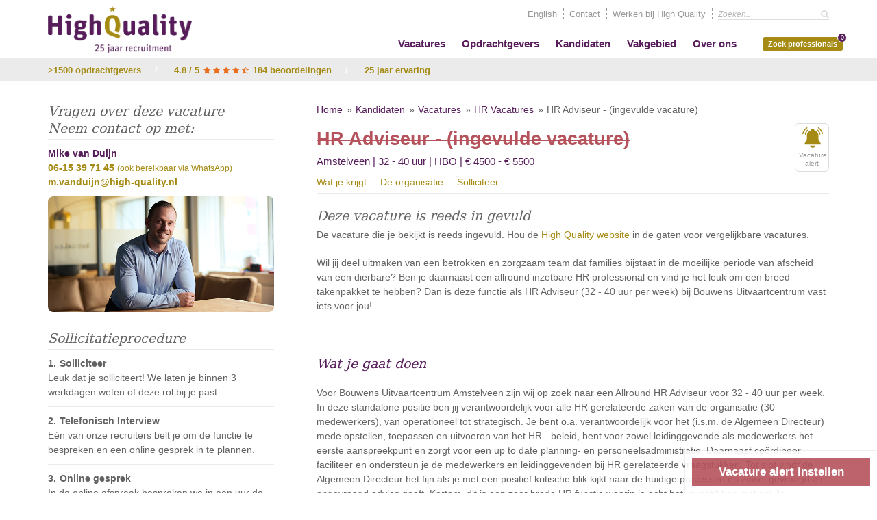

--- FILE ---
content_type: text/html; charset=UTF-8
request_url: https://www.high-quality.nl/kandidaten/vacatures/hr/hr-adviseur/hifr04376
body_size: 9433
content:



<!-- hr-adviseur -->



<!DOCTYPE html>
<html lang="en">
<head>
      <meta charset="UTF-8">
      <meta name="viewport" content="width=device-width, initial-scale=1.0">
      <meta http-equiv="X-UA-Compatible" content="ie=edge">
      <title>HR Adviseur - (ingevulde vacature) - Vacatures - High Quality interim bemiddeling, detachering en werving &amp; selectie</title>
      <link rel="alternate" href="https://www.high-quality.nl/kandidaten/vacatures/hr/hr-adviseur/hifr04376" hreflang="nl" />
	  <link rel="alternate" href="https://www.high-quality.nl/en/candidates/jobs" hreflang="en" />
	  <link rel="canonical" href="https://www.high-quality.nl/kandidaten/vacatures/hr/hr-adviseur/hifr04376"/>
	  <meta property="og:title" content="HR Adviseur - (ingevulde vacature) - Vacatures"/>
	  <meta property="og:site_name" content="High Quality interim bemiddeling, detachering en werving &amp; selectie"/>
	  <meta name="description" content="(Ingevulde vacature) - <p><p>Wil jij deel uitmaken van een betrokken en zorgzaam team dat families bijstaat in de moeilijke periode van afscheid van een dierbare? Ben je daarnaast een allround inzetbare HR professional en vind je het leuk om een breed takenpakket te hebben? Dan is deze functie als HR Adviseur (32 - 40 uur per week) bij Bouwens Uitvaartcentrum vast iets voor jou!</p>

<p>&nbsp;</p>
</p>">
	  <meta property="og:description" content="(Ingevulde vacature) - <p><p>Wil jij deel uitmaken van een betrokken en zorgzaam team dat families bijstaat in de moeilijke periode van afscheid van een dierbare? Ben je daarnaast een allround inzetbare HR professional en vind je het leuk om een breed takenpakket te hebben? Dan is deze functie als HR Adviseur (32 - 40 uur per week) bij Bouwens Uitvaartcentrum vast iets voor jou!</p>

<p>&nbsp;</p>
</p>" />
	  <meta name="keywords" content="recruitmentbureau, interim bemiddeling, werving en selectie, finance professionals, HR professionals, secretariële professionals, detachering, no cure no pay, 6 maanden garantie, High Quality Recruitment, Randstad, Brabant, Gelderland, Limburg">
      <link rel="image_src" href="https://www.high-quality.nl/assets/images/hr-default.jpg">
	  <meta property="og:image" content="https://www.high-quality.nl/assets/images/hr-default.jpg"/>
	  <meta property="og:image:secure_url" content="https://www.high-quality.nl/assets/images/hr-default.jpg" />
	  	  <meta property="og:image:width" content="640" />
      <meta property="og:image:height" content="335" />
	  <meta property="og:image:type" content="image/jpeg" />
	  <meta name="twitter:card" content="summary">
	  <meta name="twitter:site" content="@highquality_nl">
	  <meta name="twitter:creator" content="@highquality_nl">
	  <meta name="twitter:title" content="HR Adviseur - (ingevulde vacature) - Vacatures">
	  <meta name="twitter:description" content="(Ingevulde vacature) - <p><p>Wil jij deel uitmaken van een betrokken en zorgzaam team dat families bijstaat in de moeilijke periode van afscheid van een dierbare? Ben je daarnaast een allround inzetbare HR professional en vind je het leuk om een breed takenpakket te hebben? Dan is deze functie als HR Adviseur (32 - 40 uur per week) bij Bouwens Uitvaartcentrum vast iets voor jou!</p>

<p>&nbsp;</p>
</p>">
	  <meta name="twitter:image" content="https://www.high-quality.nl/assets/images/hr-default.jpg">
	  <meta name="language" content="dutch" />
	  <meta name="facebook-domain-verification" content="v0mjbhf1l2pkc3a8p40bms3cbh6r2u" />
	  <link rel="stylesheet" href="https://cdnjs.cloudflare.com/ajax/libs/font-awesome/4.7.0/css/font-awesome.min.css">
	  <link rel="stylesheet" href="/assets/css/simplelightbox.min.css?v1768776723">
      
	  
	  <link rel="stylesheet" href="/assets/css/new-style.css?v1768776723">
	  
	  
      <script src="https://code.jquery.com/jquery-3.4.1.min.js" integrity="sha256-CSXorXvZcTkaix6Yvo6HppcZGetbYMGWSFlBw8HfCJo=" crossorigin="anonymous"></script>
	  <script type='application/ld+json'>
{
  "@context": "http://schema.org",
  "@type": "JobPosting",
  "title": "HR Adviseur",
  "description": "Deze vacature is reeds ingevuld. Hou de High-Quality.nl website in de gaten voor vergelijkbare vacatures.",
  "datePosted": "2024-03-01",
  "validThrough" : "2026-03-01",
  "applicantLocationRequirements": {
        "@type": "Country",
        "name": "NL"
      },
  "baseSalary": {
  "@type": "MonetaryAmount",
  "currency": "EUR",
  "value": {
    "@type": "QuantitativeValue",
    "minValue":4500,"maxValue":5500,
    "unitText": "MONTHLY"
  }
},"employmentType": "FULL_TIME",  "educationRequirements" : {
        "@type" : "EducationalOccupationalCredential",
        "credentialCategory" : "HBO"
      },
  "hiringOrganization" : {
    "@type" : "Organization",
    "name" : "High Quality",
    "sameAs" : "https://www.high-quality.nl",
    "logo" : "https://www.high-quality.nl/assets/images/nl_logo.png"
  },
  "jobLocation": {
    "@type": "Place",
    "address": {
      "@type": "PostalAddress",
      "addressLocality": "Amstelveen",
      "addressCountry": "NL"
    }
  }
}

</script>
	  <script async src="https://www.googletagmanager.com/gtag/js?id=UA-8290039-1" data-cookieconsent="statistics"></script>
<script data-cookieconsent="statistics">
  window.dataLayer = window.dataLayer || [];
  function gtag(){dataLayer.push(arguments);}
  gtag('js', new Date());
  gtag('config', 'UA-8290039-1', { 'optimize_id': 'GTM-5S5M5N8'});
</script>
<!-- Google Tag Manager -->
<script data-cookieconsent="statistics">(function(w,d,s,l,i){w[l]=w[l]||[];w[l].push({'gtm.start':
new Date().getTime(),event:'gtm.js'});var f=d.getElementsByTagName(s)[0],
j=d.createElement(s),dl=l!='dataLayer'?'&l='+l:'';j.async=true;j.src=
'https://www.googletagmanager.com/gtm.js?id='+i+dl;f.parentNode.insertBefore(j,f);
})(window,document,'script','dataLayer','GTM-PJLB7NL');</script>
<!-- End Google Tag Manager -->

<!-- Google tag (gtag.js) -->
<script async src="https://www.googletagmanager.com/gtag/js?id=AW-956224850" data-cookieconsent="statistics"></script>
<script data-cookieconsent="statistics">
  window.dataLayer = window.dataLayer || [];
  function gtag(){dataLayer.push(arguments);}
  gtag('js', new Date());

  gtag('config', 'AW-956224850');
</script>
<script data-cookieconsent="statistics">!function(f,b,e,v,n,t,s) 
{if(f.fbq)return;n=f.fbq=function(){n.callMethod? 
n.callMethod.apply(n,arguments):n.queue.push(arguments)}; 
if(!f._fbq)f._fbq=n;n.push=n;n.loaded=!0;n.version='2.0'; 
n.queue=[];t=b.createElement(e);t.async=!0; 
t.src=v;s=b.getElementsByTagName(e)[0]; 
s.parentNode.insertBefore(t,s)}(window, document,'script', 
'https://connect.facebook.net/en_US/fbevents.js'); 
fbq('init', '1622324274668100'); 
fbq('track', 'PageView');</script>
<script data-cookieconsent="statistics">(function(h,o,t,j,a,r){h.hj=h.hj||function(){(h.hj.q=h.hj.q||[]).push(arguments)};
        h._hjSettings={hjid:1291600,hjsv:6};
        a=o.getElementsByTagName('head')[0];
        r=o.createElement('script');r.async=1;
        r.src=t+h._hjSettings.hjid+j+h._hjSettings.hjsv;
        a.appendChild(r);
    })(window,document,'https://static.hotjar.com/c/hotjar-','.js?sv=');</script><script>
  (function(w,d,t,r,u)
  {
    var f,n,i;
    w[u]=w[u]||[],f=function()
    {
      var o={ti:"283016864", enableAutoSpaTracking: true}; 
      o.q=w[u],w[u]=new UET(o),w[u].push("pageLoad") 
    },
    n=d.createElement(t),n.src=r,n.async=1,n.onload=n.onreadystatechange=function()
    {
      var s=this.readyState;
      s&&s!=="loaded"&&s!=="complete"||(f(),n.onload=n.onreadystatechange=null)
    },
    i=d.getElementsByTagName(t)[0],i.parentNode.insertBefore(n,i)
  })
  (window,document,"script","//bat.bing.com/bat.js","uetq");
</script>
	  
<script>
  gtag('event', 'page_view', {
    'send_to': 'AW-956224850',
    'value': '4500, 5500',
    'items': [{
      'id': 'HIFR04376',
      'location_id': 'Amstelveen',
      'google_business_vertical': 'jobs'
    }]
  });
</script>

	  
	  
</head>
<body class="red-page">
<!-- Google Tag Manager (noscript) -->
<noscript><iframe src="https://www.googletagmanager.com/ns.html?id=GTM-PJLB7NL"
height="0" width="0" style="display:none;visibility:hidden"></iframe></noscript>
<!-- End Google Tag Manager (noscript) -->
<div id="body">
<header class="nav-down">
    <div id="togglehead" class="mobile-only"></div>
	<div class="wrapper">
	<a href="/" class="logo">High Quality interim bemiddeling, detachering en werving &amp; selectie</a>
		<nav id="top-nav" class="desktop-only">
			<ul>
			
<li><a href="https://www.high-quality.nl/en/candidates/jobs">English</a></li>



			
				<li class=""><a href="/over-ons/contact" title="Contact">Contact</a></li>
    
     <li class=""><a href="/over-ons/werken-bij-high-quality" title="Werken bij High Quality">Werken bij High Quality</a></li>
				<li><form id="search" method="post" action="https://www.high-quality.nl/"  >
<div class='hiddenFields'>
<input type="hidden" name="params" value="eyJyZXN1bHRfcGFnZSI6Ilwvem9la2VuIn0" />
<input type="hidden" name="ACT" value="27" />
<input type="hidden" name="site_id" value="1" />
<input type="hidden" name="csrf_token" value="df13a96af97b8b5531ca2b5413593e59deac2485" />
</div>

<input type="text" value="" name="q" id="keywords-top" placeholder="Zoeken.." class="required"><a href="#" class="fa fa-search submit"></a></form></li>
			</ul>	
		</nav>
		<nav id="main-nav" class="desktop-only with-favorites">
		<ul class="main-nav">
     <li class="selected"><a href="/kandidaten/vacatures" title="Vacatures">Vacatures<!--/nl/kandidaten - /kandidaten/vacatures--></a></li>
    
     <li class=" has-children"><a href="/opdrachtgevers" title="Opdrachtgevers" class="parent-a">Opdrachtgevers<!--/nl/kandidaten - /opdrachtgevers--></a><ul>
     <li class=""><a href="/opdrachtgevers/detachering-en-interim" title="Detachering & Interim bemiddeling">Detachering & Interim bemiddeling<!--/nl/kandidaten - /opdrachtgevers/detachering-en-interim--></a></li>
    
     <li class=""><a href="/opdrachtgevers/werving-selectie" title="Werving & Selectie">Werving & Selectie<!--/nl/kandidaten - /opdrachtgevers/werving-selectie--></a></li>
    
     <li class=""><a href="/opdrachtgevers/beschikbare-professionals" title="Beschikbare professionals">Beschikbare professionals<!--/nl/kandidaten - /opdrachtgevers/beschikbare-professionals--></a></li>
    
     <li class=""><a href="/recruitment-eindhoven" title="Regio Brabant / Gelderland">Regio Brabant / Gelderland<!--/nl/kandidaten - /recruitment-eindhoven--></a></li>
    
     <li class=""><a href="/recruitment-zorg-onderwijs-non-profit" title="Publieke sector">Publieke sector<!--/nl/kandidaten - /recruitment-zorg-onderwijs-non-profit--></a></li>
    </ul></li>
    
     <li class="parent-selected has-children selected"><a href="/kandidaten" title="Kandidaten" class="parent-a">Kandidaten<!--/nl/kandidaten - /kandidaten--></a><ul>
     <li class="selected"><a href="/kandidaten/vacatures" title="Vacatures">Vacatures<!--/nl/kandidaten - /kandidaten/vacatures--></a></li>
    
     <li class=""><a href="/kandidaten/inschrijven" title="Inschrijven">Inschrijven<!--/nl/kandidaten - /kandidaten/inschrijven--></a></li>
    
     <li class=""><a href="/kandidaten/freelance-of-zzp" title="Freelance & Interim">Freelance & Interim<!--/nl/kandidaten - /kandidaten/freelance-of-zzp--></a></li>
    
     <li class=""><a href="/kandidaten/werving-selectie" title="Werving & Selectie">Werving & Selectie<!--/nl/kandidaten - /kandidaten/werving-selectie--></a></li>
    </ul></li>
    
     <li class=" has-children"><a href="/vakgebied" title="Vakgebied" class="parent-a">Vakgebied<!--/nl/kandidaten - /vakgebied--></a><ul>
     <li class=""><a href="/vakgebied/financieel" title="Finance">Finance<!--/nl/kandidaten - /vakgebied/financieel--></a></li>
    
     <li class=""><a href="/vakgebied/hr" title="HR">HR<!--/nl/kandidaten - /vakgebied/hr--></a></li>
    
     <li class=""><a href="/vakgebied/secretarieel" title="Secretarieel">Secretarieel<!--/nl/kandidaten - /vakgebied/secretarieel--></a></li>
    
     <li class=""><a href="/recruitment-zorg-onderwijs-non-profit" title="Publiek">Publiek<!--/nl/kandidaten - /recruitment-zorg-onderwijs-non-profit--></a></li>
    </ul></li>
    
     <li class=" has-children"><a href="/over-ons" title="Over ons" class="parent-a">Over ons<!--/nl/kandidaten - /over-ons--></a><ul>
     <li class=""><a href="/over-ons/referenties" title="Onze opdrachtgevers">Onze opdrachtgevers<!--/nl/kandidaten - /over-ons/referenties--></a></li>
    
     <li class=""><a href="/over-ons/reviews" title="Reviews">Reviews<!--/nl/kandidaten - /over-ons/reviews--></a></li>
    
     <li class=""><a href="/insight-hub" title="Blog">Blog<!--/nl/kandidaten - /insight-hub--></a></li>
    
     <li class=""><a href="/over-ons/events" title="Kennissessies">Kennissessies<!--/nl/kandidaten - /over-ons/events--></a></li>
    
     <li class=""><a href="/over-ons/artikelen" title="Artikelen">Artikelen<!--/nl/kandidaten - /over-ons/artikelen--></a></li>
    
     <li class=""><a href="/over-ons/team" title="Ons Team">Ons Team<!--/nl/kandidaten - /over-ons/team--></a></li>
    
     <li class=""><a href="/over-ons/werken-bij-high-quality" title="Werken bij HQ">Werken bij HQ<!--/nl/kandidaten - /over-ons/werken-bij-high-quality--></a></li>
    
     <li class=""><a href="/over-ons/contact" title="Contact">Contact<!--/nl/kandidaten - /over-ons/contact--></a></li>
    </ul></li>
    </ul>
	
	
	<div class="desktop-only favorite-container has-children"><span href="#" id="favorites" class="show-favorites"><i></i> Zoek professionals<span id="simpleCart_quantity2" class="simpleCart_quantity"></span><ul><li><a href="/opdrachtgevers/beschikbare-professionals?cat=[843]">Finance Professionals (53)</a></li><li><a href="/opdrachtgevers/beschikbare-professionals?cat=[844]">HR Professionals (23)</a></li><li><a href="/opdrachtgevers/beschikbare-professionals?cat=[845]">Secretariële Professionals (31)</a></li><li><a href="/opdrachtgevers/beschikbare-professionals">Alle Professionals (125)</a></li><li><a href="/assets/images/blank.gif" class="htmlbox" rel="selectedprofessionals">Geselecteerd (<span id="simpleCart_quantity4" class="simpleCart_quantity"></span>)</a></li></ul></span></div>
	
		</nav>
		<a href="#" id="toggle" class="mobile-only"><i class="fa fa-bars"></i> Menu</a>
		</div>
</header>


<div class="checklist">
<div class="wrapper">
	<ul>
	
	<li class="no-check"><a href="/over-ons/referenties">>1500 opdrachtgevers</a></li><li class="dash">/</li>
	
	<li class="no-check"><a href="/over-ons/reviews">4.8 / 5 <i class="fa fa-star"></i><i class="fa fa-star"></i><i class="fa fa-star"></i><i class="fa fa-star"></i><i class="fa fa-star-half-full"></i> 184 beoordelingen</a></li><li class="dash">/</li>
	
	<li class="no-check">25 jaar ervaring</li>
	
	</ul>
</div>
</div>

<main>

<section class="container vacancy filled-vacancy">
	<div class="wrapper">
		<div class="block one-three sidebar job-sidebar">
			
			<div class="module">
		  <h4>Vragen over deze vacature<br />Neem contact op met:</h4>
		  <p class="contact-info"><span class="purple">Mike van Duijn</span><span class="phone-link orange">06-15 39 71 45</span>&nbsp;<small class="orange">(ook bereikbaar via WhatsApp)</small><br /><a href="mailto:m.vanduijn@high-quality.nl?Subject=HIFR04376" class="mail-link orange">m.vanduijn@high-quality.nl</a><br />
		  <img src="/images/people/contact_Mike_van_Duijn.jpg" class="desktop-only" alt="Mike van Duijn">		  </p>
  </div>
		
			
			
			
		<div class="module">
<h4>Sollicitatieprocedure</h4>
<ol class="steps"><li><h5>Solliciteer</h5><p>Leuk dat je solliciteert! We laten je binnen 3 werkdagen weten of deze rol bij je past.</p></li><li><h5>Telefonisch Interview</h5><p>Eén van onze recruiters belt je om de functie te bespreken en een online gesprek in te plannen.</p></li><li><h5>Online gesprek</h5><p>In de online afspraak bespreken we in een uur de functie in detail met je.</p></li><li><h5>Gesprek bij opdrachtgever (max. 2)</h5><p>Je gaat langs bij de opdrachtgever, zodat je een compleet beeld van de functie en organisatie krijgt.</p></li><li><h5>Contractvoorstel</h5><p>Je ontvangt een aanbod dat je niet kunt weigeren.</p></li><li><h5>In dienst</h5><p>Even een handtekening zetten en je nieuwe baan kan beginnen!</p></li></ol>
</div>
			
			
		</div>
		<div class="block two-three content">
		<ul class="breadcrumbs">
		<li><a href="/">Home</a></li>
		<li><a href="/kandidaten">Kandidaten</a></li>
		<li><a href="/kandidaten/vacatures">Vacatures</a></li>
		<li><a href="/kandidaten/vacatures/hr">HR Vacatures</a></li>
		<li>HR Adviseur - (ingevulde vacature)</li>
		</ul>
		<h1 class="job-title">HR Adviseur - (ingevulde vacature)</h1>
		<a href="/job-alert?type=hr" target="_blank" class="alert-icon"><i></i>Vacature<br />alert</a>
		<h4 class="meta orange job-meta">Amstelveen | 32 - 40 uur | HBO | &euro; 4500 - &euro; 5500</h4>
		<ul class="anchor-nav job-nav"><li><a href="#benefits">Wat je krijgt</a></li><li><a href="#profile">De organisatie</a></li><li><a href="/kandidaten/vacatures/hr/hr-adviseur/hifr04376/solliciteren">Solliciteer</a></li></ul>
		<h3 class="subheading" id="ingevuld">Deze vacature is reeds in gevuld</h3><p>De vacature die je bekijkt is reeds ingevuld. Hou de <a href="https://www.high-quality.nl/kandidaten/vacatures">High Quality website</a> in de gaten voor vergelijkbare vacatures.</p><hr class="embel">
		<p><p><p>Wil jij deel uitmaken van een betrokken en zorgzaam team dat families bijstaat in de moeilijke periode van afscheid van een dierbare? Ben je daarnaast een allround inzetbare HR professional en vind je het leuk om een breed takenpakket te hebben? Dan is deze functie als HR Adviseur (32 - 40 uur per week) bij Bouwens Uitvaartcentrum vast iets voor jou!</p>

<p>&nbsp;</p>
</p></p>
		<h3 class="subheading purple" id="description">Wat je gaat doen</h3>
		<div id="description_text" class="arrow-list slice-list">
		<p><p>Voor Bouwens Uitvaartcentrum Amstelveen zijn wij op zoek naar een Allround HR Adviseur voor 32 - 40 uur per week. In deze standalone positie ben jij verantwoordelijk voor alle HR gerelateerde zaken van de organisatie (30 medewerkers), van operationeel tot strategisch. Je bent o.a. verantwoordelijk voor het&nbsp;(i.s.m. de Algemeen Directeur) mede opstellen, toepassen en uitvoeren van het HR - beleid, bent voor zowel leidinggevende als medewerkers het eerste aanspreekpunt en zorgt voor een up to date planning- en personeelsadministratie. Daarnaast co&ouml;rdineer, faciliteer en ondersteun je de medewerkers en leidinggevenden bij HR gerelateerde vraagstukken. Tot slot vindt de Algemeen Directeur het fijn als je met een positief kritische blik kijkt naar de huidige processen en zowel gevraagd als ongevraagd advies geeft.&nbsp;Kortom, dit is een zeer brede HR functie waarin je echt het verschil kan maken!&nbsp;Je takenpakket bestaat o.a. uit:</p>

<ul>
	<li>Verantwoordelijk voor alle HR gerelateerde zaken binnen de organisatie</li>
	<li>Sparringpartner voor de Algemeen Directeur</li>
	<li>Zorgen voor een juiste planning- en personeelsadministratie</li>
	<li>Kijken met een positief kritische blik naar huidige HR processen en waar nodig aanbevelingen doen</li>
	<li>Alle overige ad hoc HR gerelateerde zaken</li>
</ul>
</p>		</div>
		<hr>
		
		<h3 class="subheading purple" id="criteria">Wie ben jij</h3>
		<div id="criteria_text" class="check-list slice-list"><p>Je bent een gedreven, ondernemende en enthousiaste professional. Je weet verbindingen te leggen en medewerkers te motiveren, stimuleren en te coachen. Je denkt graag in mogelijkheden en verzint creatieve oplossingen. Verder beschik je over:</p>

<ul>
	<li>HBO werk- en denkniveau</li>
	<li>32 - 40 uur per week beschikbaar</li>
	<li>Goede beheersing van de Nederlandse taal, zowel in woord als geschrift</li>
	<li>Up to date kennis van het Nederlandse Arbeidsrecht en Sociale wetgeving</li>
	<li>Proces- en projectmatig kunnen werken en denken</li>
	<li>Verder ben jij proactief, opmerkzaam, sensitief, geduldig en resultaatgericht</li>
</ul>
</div>
		<hr>
		<h3 class="subheading purple" id="benefits">Wat je krijgt</h3>
		<div class="check-list slice-list" id="benefits_text"><p>Je komt te werken in een gedreven team (30 medewerkers) dat bekend staat om zijn warme en respectvolle benadering van het begeleiden van families. Ze streven er dagelijks naar om ieder afscheid persoonlijk en betekenisvol te maken. Het toegewijde team is empathisch, integer, professioneel en heeft een groot verantwoordelijkheidsgevoel. Verder kan je het volgende verwachten:</p>

<ul>
	<li>Bruto fulltime salaris tussen &euro;4.500 en &euro;5.500, afhankelijk van senioriteit en ervaring (conform cao Uitvaartbranche schaal)</li>
	<li>8% vakantiegeld</li>
	<li>27,5 vakantiedagen o.b.v. een fulltime dienstverband</li>
	<li>Goede pensioenregeling en reiskostenvergoeding&nbsp;</li>
	<li>Overige secundaire arbeidsvoorwaarden conform de cao Uitvaartbranche</li>
</ul>

<p>High Quality Recruitment ondersteunt Bouwens Uitvaartcentrum exclusief in deze procedure. Vragen, reacties en sollicitaties kunnen verstuurd worden naar Mike van Duijn, bereikbaar via&nbsp; 06-15 39 71 45 en&nbsp;<a href="mailto:m.vanduijn@high-quality.nl" title="m.vanduijn@high-quality.nl">m.vanduijn@high-quality.nl</a></p>

<p>&nbsp;</p></div><hr>
		<h3 class="subheading purple" id="profile">Over de organisatie</h3><div class="slice-text" id="profile_text"><p>Juist in de moeilijke dagen rond het overlijden van een dierbare zoeken mensen naar houvast. Voor het afscheid moet er in korte tijd veel besproken en geregeld worden. Er is dan behoefte aan iemand die je terzijde staat, de tijd neemt en met aandacht luistert naar je wensen. Iemand die weet wat er geregeld moet worden en dit desgewenst ook uit handen kan nemen. Met bijna 100 jaar ervaring en oog voor details zorgen de medewerkers van Bouwens Uitvaartcentrum voor een mooi, persoonlijk en waardig afscheid.&nbsp;</p>

<p>Zij zorgen dat het afscheid bijzonder wordt en helemaal past bij de overledene of de nabestaande. Dit doen zij door zich in te leven op wat er gezegd of juist niet gezegd wordt. Ze hebben oog voor iedereen. In de uitvoering wordt er in mogelijkheden gedacht en gezocht naar creatieve oplossingen. Alle collega&#39;s zijn zeer proactief en bereid net een extra stap te zetten. Alles kan. Het is de dagelijkse uitdaging om alle wensen om te zetten in een waardig afscheid wat het werken bij Uitvaartcentrum Bouwens zo mooi en bijzonder maakt!&nbsp;</p>

<p>&nbsp;</p></div>
		
		<hr>
		
		
		
		<div class="signup_between"><h4>Meer informatie over onze vacatures of mogelijkheden voor opdrachtgevers?</h4><div class="inner"><p>Neem contact met ons op!</p></div>
<h5 class="faux-h2 trade blue"><a class="toggle-element phone blue" href="tel:023 - 568 9333" id="filled-job-contact-phone"><span><span class="right">023 - 568 9333</span></span></a> | <a href="mailto:info@high-quality.nl">info@high-quality.nl</a></h5></div>
		
		</div>
		<!-- SIDEBAR - Right -->
	</div>
</section>

<a class="open-button open-button-fixed desktop-only" href="/job-alert">Vacature alert instellen</a>

</main>



<footer class="container">
	<div class="wrapper">
	
	
	<div class="block one-four">
	<h3>Contact</h3>

<p>Kantoor Randstad:<br />
Burgemeester Pabstlaan 10C<br />
2131 XE Hoofddorp</p>

<p><a class="phone purple" href="tel:023 - 206 1500" id="footer-phone">023 - 206 1500</a></p>

<p><a href="https://www.high-quality.nl/recruitment-eindhoven">Kantoor Brabant</a>:<br />
<a href="https://www.high-quality.nl/recruitment-eindhoven">Frederiklaan 10e<br />
5616 NH Eindhoven</a></p>

<p><a class="phone purple" href="tel:040 - 240 5270" id="footer-phone">040 - 240 5270</a></p>

	</div>
	
	
	
	
	
	
	<div class="block one-two">
	<div class="block one-two no-padding">
	<h3>Onze diensten</h3>

<ul id="nav-sub">
	<li class="first"><a href="https://www.high-quality.nl/opdrachtgevers/detachering-en-interim">Interim Bemiddeling &amp; detachering</a></li>
	<li><a href="https://www.high-quality.nl/opdrachtgevers/werving-selectie">Werving &amp; Selectie</a></li>
	<li><a href="https://www.high-quality.nl/over-ons/referenties">Bekijk onze referenties</a></li>
</ul>

<h3><a href="https://www.high-quality.nl/opdrachtgevers/beschikbare-professionals">Beschikbare professionals</a></h3>

<ul id="nav-sub">
	<li class="first"><a href="https://www.high-quality.nl/opdrachtgevers/beschikbare-professionals?cat=[843]&amp;uur=&amp;salaris=&amp;uurtarief=&amp;keywords=">Financi&euml;le professionals</a></li>
	<li><a href="https://www.high-quality.nl/opdrachtgevers/beschikbare-professionals?cat=[845]&amp;uur=&amp;salaris=&amp;uurtarief=&amp;keywords=">Secretari&euml;le professionals</a></li>
	<li><a href="https://www.high-quality.nl/opdrachtgevers/beschikbare-professionals?cat=[844]&amp;uur=&amp;salaris=&amp;uurtarief=&amp;keywords=">HR professionals</a></li>
	<li><a href="https://www.high-quality.nl/opdrachtgevers/beschikbare-professionals?cat=[18]&amp;uur=&amp;salaris=&amp;uurtarief=&amp;keywords=">Interim professionals</a></li>
</ul>

	</div>
	
	
	
	
	
	
	<div class="block one-two no-padding">
	<h3><a href="https://www.high-quality.nl/vakgebied">Vakgebieden</a></h3>

<ul id="nav-sub">
	<li><a href="https://www.high-quality.nl/vakgebied/financieel">Financieel</a></li>
	<li><a href="https://www.high-quality.nl/vakgebied/secretarieel">Secretarieel</a></li>
	<li><a href="https://www.high-quality.nl/vakgebied/hr">HR</a></li>
	<li><a href="https://www.high-quality.nl/recruitment-zorg-onderwijs-non-profit">Publiek</a></li>
</ul>

<h3><a href="https://www.high-quality.nl/kandidaten/vacatures">Vacatures</a></h3>

<ul id="nav-sub">
	<li><a href="https://www.high-quality.nl/kandidaten/vacatures?cat=[843]&amp;uur=&amp;salaris=&amp;uurtarief=&amp;keywords=">Financi&euml;le vacatures</a></li>
	<li><a href="https://www.high-quality.nl/kandidaten/vacatures?cat=[845]&amp;uur=&amp;salaris=&amp;uurtarief=&amp;keywords=">Secretari&euml;le vacatures</a></li>
	<li><a href="https://www.high-quality.nl/kandidaten/vacatures?cat=[844]&amp;uur=&amp;salaris=&amp;uurtarief=&amp;keywords=">HR vacatures</a></li>
	<li><a href="https://www.high-quality.nl/kandidaten/vacatures?cat=[18]&amp;uur=&amp;salaris=&amp;uurtarief=&amp;keywords=">Interim vacatures</a></li>
	<li><a href="https://www.high-quality.nl/kandidaten/inschrijven">Schrijf je in bij High Quality</a></li>
</ul>

	</div>
	</div>
	
	
	
	<div class="block one-four">
	<h3>Meest gezochte professionals</h3>

<ul>
	<li><a href="https://www.high-quality.nl/vakgebied/financieel/boekhouder">Boekhouders</a></li>
	<li><a href="https://www.high-quality.nl/vakgebied/financieel/controller">Controllers</a></li>
	<li><a href="https://www.high-quality.nl/vakgebied/financieel/interim-salarisadministrateur">Interim Salarisadministrateur</a></li>
	<li><a href="https://www.high-quality.nl/vakgebied/secretarieel/secretaresse">Secretaresses</a></li>
	<li><a href="https://www.high-quality.nl/vakgebied/secretarieel/interim-project-secretaresse">Project Management Officers</a></li>
	<li><a href="https://www.high-quality.nl/vakgebied/secretarieel/office-manager">Office Manager</a></li>
	<li><a href="https://www.high-quality.nl/secretaris-bestuur">Secretarissen</a></li>
	<li><a href="https://www.high-quality.nl/vakgebied/hr/interim-recruiter">Interim Recruiter</a></li>
	<li><a href="https://www.high-quality.nl/vakgebied/hr/hr-manager">HR Managers</a></li>
</ul>

	</div>
	
	
	
	
	</div>
</footer>


</div>
<nav id="mobile">
	<a href="#" id="close">Menu <i class="fa fa-close"></i></a>
	<ul>
	<li><a href="/" title="Home">Home</a></li>
	<li class="selected"><a href="/kandidaten/vacatures" title="Vacatures">Vacatures</a><ul></ul></li>
    
     <li class=" has-children"><a href="/opdrachtgevers" title="Opdrachtgevers" class="parent-a">Opdrachtgevers</a><i class="fa fa-caret-down"></i><ul>
     <li class=""><a href="/opdrachtgevers/detachering-en-interim" title="Detachering & Interim bemiddeling">Detachering & Interim bemiddeling</a><ul></ul></li>
    
     <li class=""><a href="/opdrachtgevers/werving-selectie" title="Werving & Selectie">Werving & Selectie</a><ul></ul></li>
    
     <li class=""><a href="/opdrachtgevers/beschikbare-professionals" title="Beschikbare professionals">Beschikbare professionals</a><ul></ul></li>
    
     <li class=""><a href="/recruitment-eindhoven" title="Regio Brabant / Gelderland">Regio Brabant / Gelderland</a><ul></ul></li>
    
     <li class=""><a href="/recruitment-zorg-onderwijs-non-profit" title="Publieke sector">Publieke sector</a><ul></ul></li>
    </ul></li>
    
     <li class="parent-selected has-children selected"><a href="/kandidaten" title="Kandidaten" class="parent-a">Kandidaten</a><i class="fa fa-caret-down"></i><ul>
     <li class="selected"><a href="/kandidaten/vacatures" title="Vacatures">Vacatures</a><ul></ul></li>
    
     <li class=""><a href="/kandidaten/inschrijven" title="Inschrijven">Inschrijven</a><ul></ul></li>
    
     <li class=""><a href="/kandidaten/freelance-of-zzp" title="Freelance & Interim">Freelance & Interim</a><ul></ul></li>
    
     <li class=""><a href="/kandidaten/werving-selectie" title="Werving & Selectie">Werving & Selectie</a><ul></ul></li>
    </ul></li>
    
     <li class=" has-children"><a href="/vakgebied" title="Vakgebied" class="parent-a">Vakgebied</a><i class="fa fa-caret-down"></i><ul>
     <li class=""><a href="/vakgebied/financieel" title="Finance">Finance</a><ul></ul></li>
    
     <li class=""><a href="/vakgebied/hr" title="HR">HR</a><ul></ul></li>
    
     <li class=""><a href="/vakgebied/secretarieel" title="Secretarieel">Secretarieel</a><ul></ul></li>
    
     <li class=""><a href="/recruitment-zorg-onderwijs-non-profit" title="Publiek">Publiek</a><ul></ul></li>
    </ul></li>
    
     <li class=" has-children"><a href="/over-ons" title="Over ons" class="parent-a">Over ons</a><i class="fa fa-caret-down"></i><ul>
     <li class=""><a href="/over-ons/referenties" title="Onze opdrachtgevers">Onze opdrachtgevers</a><ul></ul></li>
    
     <li class=""><a href="/over-ons/reviews" title="Reviews">Reviews</a><ul></ul></li>
    
     <li class=""><a href="/insight-hub" title="Blog">Blog</a><ul></ul></li>
    
     <li class=""><a href="/over-ons/events" title="Kennissessies">Kennissessies</a><ul></ul></li>
    
     <li class=""><a href="/over-ons/artikelen" title="Artikelen">Artikelen</a><ul></ul></li>
    
     <li class=""><a href="/over-ons/team" title="Ons Team">Ons Team</a><ul></ul></li>
    
     <li class=""><a href="/over-ons/werken-bij-high-quality" title="Werken bij HQ">Werken bij HQ</a><ul></ul></li>
    
     <li class=""><a href="/over-ons/contact" title="Contact">Contact</a><ul></ul></li>
    </ul></li>
	<li class=""><a href="/over-ons/contact" title="Contact">Contact</a></li>
    
     <li class=""><a href="/over-ons/werken-bij-high-quality" title="Werken bij High Quality">Werken bij High Quality</a></li>
	<li><a href="/opdrachtgevers/beschikbare-professionals/contact">Uw kandidaten (<span id="simpleCart_quantity3" class="simpleCart_quantity"></span>)</a></li>
	

<li><a href="https://www.high-quality.nl/en">English</a></li>



	</ul>
		<div class="widget">
		<h4>Contact</h4>
		<p><a href="tel:+31232061500" id="mobile-menu-contact-phone" class="blue bold">023 - 206 1500</a><br><a href="mailto:info@high-quality.nl" id="mobile-menu-contact-mail">info@high-quality.nl</a></p>
		</div>
	</nav>
<script type="text/javascript" src="/assets/js/jquery.validate.min.nl.js"></script>
<script type="text/javascript" src="/assets/js/simpleCart.js?v=1768776723"></script>
<script src="/assets/js/doubletaptogo.min.js"></script>
<script src="/assets/js/simple-lightbox.jquery.min.js"></script>

<script type="text/javascript" src="/assets/js/init.js?v=1768776723"></script>


      




<script type="text/javascript">
_linkedin_partner_id = "928578";
window._linkedin_data_partner_ids = window._linkedin_data_partner_ids || [];
window._linkedin_data_partner_ids.push(_linkedin_partner_id);
</script><script type="text/javascript">
(function(l) {
if (!l){window.lintrk = function(a,b){window.lintrk.q.push([a,b])};
window.lintrk.q=[]}
var s = document.getElementsByTagName("script")[0];
var b = document.createElement("script");
b.type = "text/javascript";b.async = true;
b.src = "https://snap.licdn.com/li.lms-analytics/insight.min.js";
s.parentNode.insertBefore(b, s);})(window.lintrk);
</script>
<noscript>
<img height="1" width="1" style="display:none;" alt="" src="https://px.ads.linkedin.com/collect/?pid=928578&fmt=gif" />
</noscript>

<div id="selectedprofessionals" class="dialog">
<h3>Uw selectie (<span id="simpleCart_quantity3" class="simpleCart_quantity"></span>)</h3>
<div class="simpleCart_items"></div>
<p class="cart-empty">Je hebt nog geen kandidaten geselecteerd<br /><a href="/opdrachtgevers/beschikbare-professionals" class="purple-btn btn">Bekijk beschikbare professionals</a></p>
<div class="links-left"><a href="#" class="clear-selection">Wissen</a></div><div class="links-right"><a href="/opdrachtgevers/beschikbare-professionals/contact" class="btn purple-btn">Vraag informatie aan</a><br /><a href="#" class="close-btn">Of zoek verder &raquo;</a></div>
</div>


<script type="text/javascript">
function goCallback(){ console.log('Callback working..'); $('.captcha-error').removeClass('required'); $('.captcha-error').val('none'); $('.captcha-error label.error').remove(); }
var reCAPTCHAv2_init=function(){document.reCAPTCHAv2(),window.jQuery&&window.jQuery(document).trigger("reCAPTCHAv2_init")};!function(){if(!window.___reCAPTCHAv2_init){window.___reCAPTCHAv2_init=!0,document.reCAPTCHAv2=function(a){if("undefined"!=typeof grecaptcha){void 0==a&&(a="g-recaptcha"),"string"==typeof a&&(a=window.jQuery?jQuery("."+a):document.getElementsByClassName(a)),void 0==a.length&&(a=[a]);for(var b=0;b<a.length;b++)grecaptcha.render(a[b],{callback:goCallback,sitekey:"6LcV6aMUAAAAABK-hZABHLoRlLxNcRbl4T0Lz6zu"})}};var a=document.createElement("script");a.type="text/javascript",a.async=!0,a.src="https://www.google.com/recaptcha/api.js?onload=reCAPTCHAv2_init&render=explicit";var b=document.getElementsByTagName("script")[0];b.parentNode.insertBefore(a,b)}}();
</script><script type="text/javascript">
function goCallback(){ console.log('Callback working..'); $('.captcha-error').removeClass('required'); $('.captcha-error').val('none'); $('.captcha-error label.error').remove(); }
var reCAPTCHAv2_init=function(){document.reCAPTCHAv2(),window.jQuery&&window.jQuery(document).trigger("reCAPTCHAv2_init")};!function(){if(!window.___reCAPTCHAv2_init){window.___reCAPTCHAv2_init=!0,document.reCAPTCHAv2=function(a){if("undefined"!=typeof grecaptcha){void 0==a&&(a="g-recaptcha"),"string"==typeof a&&(a=window.jQuery?jQuery("."+a):document.getElementsByClassName(a)),void 0==a.length&&(a=[a]);for(var b=0;b<a.length;b++)grecaptcha.render(a[b],{callback:goCallback,sitekey:"6LcV6aMUAAAAABK-hZABHLoRlLxNcRbl4T0Lz6zu"})}};var a=document.createElement("script");a.type="text/javascript",a.async=!0,a.src="https://www.google.com/recaptcha/api.js?onload=reCAPTCHAv2_init&render=explicit";var b=document.getElementsByTagName("script")[0];b.parentNode.insertBefore(a,b)}}();
</script></body>
</html>




